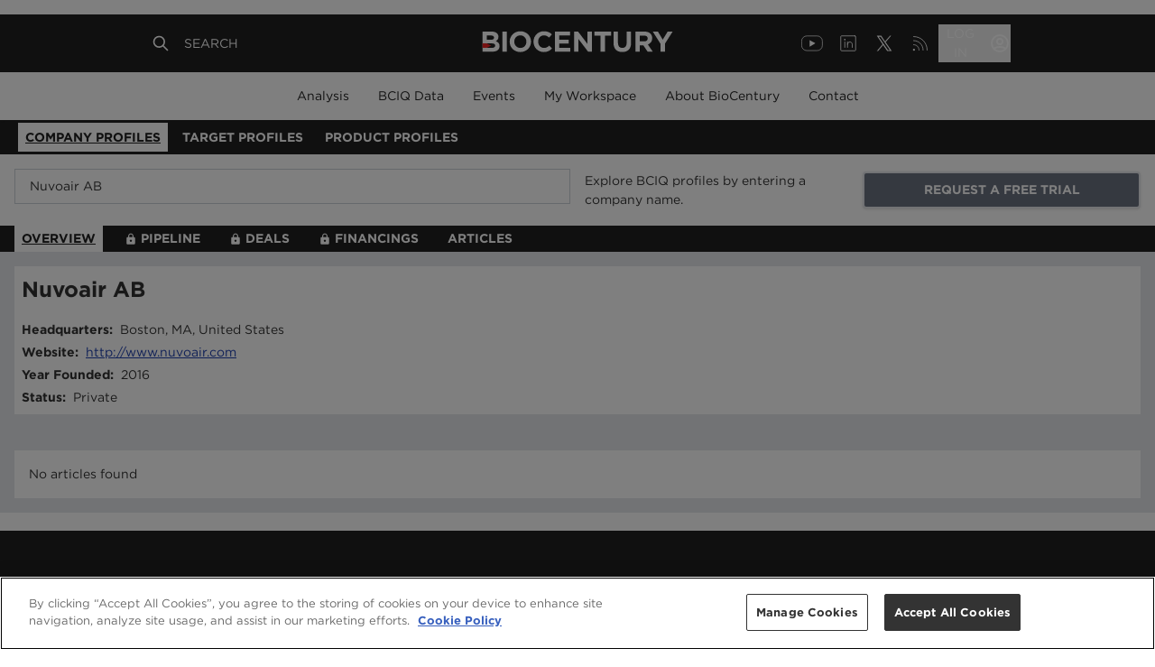

--- FILE ---
content_type: text/html; charset=utf-8
request_url: https://profiles.biocentury.com/companies/nuvoair_ab
body_size: 6352
content:
<!DOCTYPE html><html><head><meta charSet="utf-8"/><meta content="initial-scale=1.0, width=device-width" name="viewport"/><script type="application/ld+json">{"@context":"https://schema.org","@type":"Dataset","name":"Nuvoair AB - BioCentury Company Profiles - BCIQ","description":"Nuvoair AB - BioCentury Company Profiles for the biopharma industry","url":"https://profiles.biocentury.com/companies/nuvoair_ab","creator":{"@type":"Organization","url":"https://biocentury.com","name":"Biocentury","contactPoint":{"@type":"ContactPoint","contactType":"customer service","telephone":"+1 650-552-4224","email":"support@biocentury.com"}},"founder":{"@type":"Organization","sameAs":"https://biocentury.com","name":"Biocentury"}}</script><title>Nuvoair AB - BioCentury Company Profiles - BCIQ</title><meta name="robots" content="index,follow"/><meta name="description" content="Nuvoair AB - BioCentury Company Profiles for the biopharma industry"/><meta name="twitter:card" content="summary_large_image"/><meta property="og:title" content="Nuvoair AB - BioCentury Company Profiles - BCIQ"/><meta property="og:description" content="Nuvoair AB - BioCentury Company Profiles for the biopharma industry"/><meta property="og:url" content="https://profiles.biocentury.com/companies/nuvoair_ab"/><meta property="og:type" content="website"/><meta property="og:site_name" content="BioCentury"/><link rel="canonical" href="https://profiles.biocentury.com/companies/nuvoair_ab"/><meta name="twitter:url" content="https://profiles.biocentury.com/companies/nuvoair_ab"/><meta name="twitter:site" content="@biocentury"/><meta name="twitter:title" content="Nuvoair AB - BioCentury Company Profiles - BCIQ"/><meta name="twitter:description" content="Nuvoair AB - BioCentury Company Profiles for the biopharma industry"/><meta name="twitter:image" content="https://profiles.biocentury.com/favicon.png"/><meta name="twitter:image:alt" content="BCIQ"/><meta name="next-head-count" content="19"/><link rel="icon" href="/favicon.svg" type="image/svg+xml"/><link rel="icon" href="/favicon.png" type="image/png"/><link rel="shortcut icon" href="/favicon.ico" type="image/x-icon"/><link rel="apple-touch-icon" href="/apple-touch-icon.png"/><link rel="apple-touch-icon" sizes="57x57" href="/apple-touch-icon-57x57.png"/><link rel="apple-touch-icon" sizes="72x72" href="/apple-touch-icon-72x72.png"/><link rel="apple-touch-icon" sizes="76x76" href="/apple-touch-icon-76x76.png"/><link rel="apple-touch-icon" sizes="114x114" href="/apple-touch-icon-114x114.png"/><link rel="apple-touch-icon" sizes="120x120" href="/apple-touch-icon-120x120.png"/><link rel="apple-touch-icon" sizes="144x144" href="/apple-touch-icon-144x144.png"/><link rel="apple-touch-icon" sizes="152x152" href="apple-touch-icon-152x152.png"/><link rel="apple-touch-icon" sizes="180x180" href="/apple-touch-icon-180x180.png"/><script async="" src="https://securepubads.g.doubleclick.net/tag/js/gpt.js"></script><script>
            window.googletag = window.googletag || { cmd: [] };
            googletag.cmd.push(function () {
              googletag.pubads().enableSingleRequest();
              googletag.pubads().disableInitialLoad();
              googletag.enableServices();
            });
          </script><script>(function(w,d,s,l,i){w[l]=w[l]||[];w[l].push({
            'gtm.start': new Date().getTime(),event:'gtm.js'
          });var f=d.getElementsByTagName(s)[0],j=d.createElement(s),
          dl=l!='dataLayer'?'&l='+l:'';j.async=true;
          j.src='https://www.googletagmanager.com/gtm.js?id='+i+dl;
          f.parentNode.insertBefore(j,f); })(
            window, document, 'script',
            'dataLayer', 'GTM-WWLMD4W'
          );</script><script>
    var __gifUrl = 'https://core.biocentury.com/Webusage/Statistics/stat.gif';
		var bc = bc || [];

    (function(s) {
      function Runner() {
        // private members:
        var createImage = function(url) {
          var image = new Image(1, 1);
          image.src = url;
        },
        isNullOrEmpty = function(s) {
          return !s || s.trim().length === 0;
        },
        getQuery = function(action, container) {
          var res = '?';
          url = container && container.url ? container.url : '';
          url = (url && url.length > 0) ? url : window.location.href;
          //
          var devicePixelRatio = window.devicePixelRatio || 1;
          var screenSize = screen.width * devicePixelRatio + 'x' + screen.height * devicePixelRatio;
          //
          res += !isNullOrEmpty(url) ? '&_url=' + encodeURIComponent(url) : '';
          res += !isNullOrEmpty(container.product) ? '&product=' + encodeURIComponent(container.product) : '';
          res += !isNullOrEmpty(container.user_id) ? '&user_id=' + encodeURIComponent(container.user_id) : '';
          res += !isNullOrEmpty(container.customer_id) ? '&customer_id=' + encodeURIComponent(container.customer_id) : '';
          res += '&screen=' + screenSize
          res += '&action=' + encodeURIComponent(action);
          res += '&hash=' + new Date().getTime();
          return res;
        };
        return {
          // public methods:
          __default: function(action, container) {
              if (typeof window.__gifUrl === "undefined") {
                  window.__gifUrl = 'http://newbc02.dnsalias.net/WebUsage/Statistics/stat.gif';
              }
              if (!container) {
                console.log('Container is absent');
                return;
              }
              createImage(window.__gifUrl + getQuery(action, container));
          }
        }
      };
      var runner = new Runner();
      // execute current methods:
      runner['__default'].apply(runner, [bc[0], bc[1]]);
      //
      function apply() {
          runner['__default'].apply(runner, [arguments[0], arguments[1]]);
      }
      function BcProxy() {
        return {
          push: apply
          };
      }
      // replace array with proxy object:
      bc = new BcProxy();
    })('it works!');
  </script><link rel="preload" href="/_next/static/css/810a82a46ce8cbc8.css" as="style"/><link rel="stylesheet" href="/_next/static/css/810a82a46ce8cbc8.css" data-n-g=""/><noscript data-n-css=""></noscript><script defer="" nomodule="" src="/_next/static/chunks/polyfills-0d1b80a048d4787e.js"></script><script src="/_next/static/chunks/webpack-91b68f1b76ce2a0d.js" defer=""></script><script src="/_next/static/chunks/framework-348f86d225132ea3.js" defer=""></script><script src="/_next/static/chunks/main-91d9665fd1a8275c.js" defer=""></script><script src="/_next/static/chunks/pages/_app-e16f322eba4da818.js" defer=""></script><script src="/_next/static/chunks/1bfc9850-bf6fcf25ac69a125.js" defer=""></script><script src="/_next/static/chunks/252f366e-bdc30239f0066f2f.js" defer=""></script><script src="/_next/static/chunks/b98bc7c3-aa0da6a8f25d4642.js" defer=""></script><script src="/_next/static/chunks/240-2d62fda805a9b95a.js" defer=""></script><script src="/_next/static/chunks/929-96a4c82b149a6c56.js" defer=""></script><script src="/_next/static/chunks/pages/companies/%5BencodedName%5D-79f1831d6760fa90.js" defer=""></script><script src="/_next/static/2s9bVVz3DfgKeRo6nfosP/_buildManifest.js" defer=""></script><script src="/_next/static/2s9bVVz3DfgKeRo6nfosP/_ssgManifest.js" defer=""></script></head><body><noscript><iframe src="https://www.googletagmanager.com/ns.html?id=GTM-WWLMD4W" height="0" width="0" style="display:none;visibility:hidden"></iframe></noscript><div id="__next" data-reactroot=""><div class="min-h-1/2"><div class="mx-4 mt-4"><div class="lg:flex justify-between items-center"><div class="w-full lg:w-1/2"><div class="mb-2 relative"><div class="absolute mr-2 mt-2 text-sm text-gray-400 right-2"></div><input type="text" value="" class="w-full pl-4 pr-12 py-2 border border-gray-1000 focus:border-altPrimary focus:shadow-inner" placeholder="Enter a Company Name/Ticker"/></div></div></div></div><div class="w-full h-300p flex justify-center items-center"><svg stroke="currentColor" fill="currentColor" stroke-width="0" viewBox="0 0 512 512" class="animate-spin h-10 w-10 text-primary" height="1em" width="1em" xmlns="http://www.w3.org/2000/svg"><path d="M304 48c0 26.51-21.49 48-48 48s-48-21.49-48-48 21.49-48 48-48 48 21.49 48 48zm-48 368c-26.51 0-48 21.49-48 48s21.49 48 48 48 48-21.49 48-48-21.49-48-48-48zm208-208c-26.51 0-48 21.49-48 48s21.49 48 48 48 48-21.49 48-48-21.49-48-48-48zM96 256c0-26.51-21.49-48-48-48S0 229.49 0 256s21.49 48 48 48 48-21.49 48-48zm12.922 99.078c-26.51 0-48 21.49-48 48s21.49 48 48 48 48-21.49 48-48c0-26.509-21.491-48-48-48zm294.156 0c-26.51 0-48 21.49-48 48s21.49 48 48 48 48-21.49 48-48c0-26.509-21.49-48-48-48zM108.922 60.922c-26.51 0-48 21.49-48 48s21.49 48 48 48 48-21.49 48-48-21.491-48-48-48z"></path></svg></div></div><footer class="bg-primary-500 text-white z-10 lg:px-16 xl:px-40"><div class="grid grid-cols-1 text-sm"><div class="lg:hidden px-4 py-4"><div class="grid grid-cols-12 py-2"><div class="col-span-11"><p class="font-light text-lg pb-4">About BioCentury</p></div><div class="col-span-1"><svg xmlns="http://www.w3.org/2000/svg" fill="none" viewBox="0 0 24 24" stroke-width="2" stroke="currentColor" aria-hidden="true" class="h-5 w-5"><path stroke-linecap="round" stroke-linejoin="round" d="M19 9l-7 7-7-7"></path></svg></div></div><div class="grid grid-cols-12 py-2"><div class="col-span-11"><p class="font-light text-lg pb-4">Privacy &amp; Legal</p></div><div class="col-span-1"><svg xmlns="http://www.w3.org/2000/svg" fill="none" viewBox="0 0 24 24" stroke-width="2" stroke="currentColor" aria-hidden="true" class="h-5 w-5"><path stroke-linecap="round" stroke-linejoin="round" d="M19 9l-7 7-7-7"></path></svg></div></div><div class="grid grid-cols-12 py-2"><div class="col-span-11"><p class="font-light text-lg pb-4">Contact</p></div><div class="col-span-1"><svg xmlns="http://www.w3.org/2000/svg" fill="none" viewBox="0 0 24 24" stroke-width="2" stroke="currentColor" aria-hidden="true" class="h-5 w-5"><path stroke-linecap="round" stroke-linejoin="round" d="M19 9l-7 7-7-7"></path></svg></div></div></div><div class="hidden lg:grid grid-cols-4 py-16"><div class="col-span-1"><p class="font-medium pb-4"></p></div><div class="col-span-1"><p class="font-medium pb-4">About BioCentury</p><div class="text-left font-light py-1"><a href="https://www.biocentury.com/about/company-overview">Company Overview</a></div><div class="text-left font-light py-1"><a href="https://www.biocentury.com/about/management">Management</a></div><div class="text-left font-light py-1"><a href="https://www.biocentury.com/about/editorial-research">Editorial &amp; Research</a></div><div class="text-left font-light py-1"><a href="https://www.biocentury.com/about/scientific-advisory-board">Scientific Advisory Board</a></div></div><div class="col-span-1"><p class="font-medium pb-4">Privacy &amp; Legal</p><div class="text-left font-light py-1"><a href="https://www.biocentury.com/privacy-legal/user-agreement">User Agreement</a></div><div class="text-left font-light py-1"><a href="https://www.biocentury.com/privacy-legal/terms-of-use">Terms of Use</a></div><div class="text-left font-light py-1"><a href="https://www.biocentury.com/privacy-legal/privacy-policy">Privacy Policy</a></div><div class="text-left font-light py-1"><a href="https://www.biocentury.com/privacy-legal/use-of-images-market-data">Use of Images &amp; Market Data</a></div><div class="text-left font-light py-1"><a href="https://www.biocentury.com/privacy-legal/reprints-permissions">Reprints &amp; Permissions</a></div></div><div class="col-span-1"><p class="font-medium pb-4">Contact</p><div class="text-left font-light py-1"><a href="https://www.biocentury.com/contact">Contact Us</a></div><div class="text-left font-light py-1"><a href="https://www.biocentury.com/contact/sponsorship-branding">Advertising &amp; Sponsorship</a></div><div class="text-left font-light py-1"><a href="https://www.biocentury.com/customer-resource-center">Customer Resource Center</a></div><div class="text-left font-light py-1"><a href="https://www.biocentury.com/contact/career-opportunities">Career Opportunities</a></div><div class="text-left font-light py-1"><a href="https://login.biocentury.com/forgotpassword">Forgot Password</a></div></div></div><div class="grid grid-cols-12 px-4 lg:px-0 lg:text-center items-center"><div class="col-span-8 pb-4 lg:hidden"><div class="grid grid-cols-4 gap-0"><a href="https://www.youtube.com/@biocenturyvideo487" target="_blank" rel="noopener noreferrer"><span style="box-sizing:border-box;display:inline-block;overflow:hidden;width:initial;height:initial;background:none;opacity:1;border:0;margin:0;padding:0;position:relative;max-width:100%"><span style="box-sizing:border-box;display:block;width:initial;height:initial;background:none;opacity:1;border:0;margin:0;padding:0;max-width:100%"><img style="display:block;max-width:100%;width:initial;height:initial;background:none;opacity:1;border:0;margin:0;padding:0" alt="" aria-hidden="true" src="data:image/svg+xml,%3csvg%20xmlns=%27http://www.w3.org/2000/svg%27%20version=%271.1%27%20width=%2732%27%20height=%2732%27/%3e"/></span><img alt="YouTube" src="[data-uri]" decoding="async" data-nimg="intrinsic" style="position:absolute;top:0;left:0;bottom:0;right:0;box-sizing:border-box;padding:0;border:none;margin:auto;display:block;width:0;height:0;min-width:100%;max-width:100%;min-height:100%;max-height:100%"/><noscript><img alt="YouTube" src="https://us-west-2-biocentury.graphassets.com/AqjgGpburRt67lm6SEY2Oz/3dpsv7ZpQjqGwy6qdaQw" decoding="async" data-nimg="intrinsic" style="position:absolute;top:0;left:0;bottom:0;right:0;box-sizing:border-box;padding:0;border:none;margin:auto;display:block;width:0;height:0;min-width:100%;max-width:100%;min-height:100%;max-height:100%" loading="lazy"/></noscript></span></a><a href="https://www.linkedin.com/company/biocentury" target="_blank" rel="noopener noreferrer"><span style="box-sizing:border-box;display:inline-block;overflow:hidden;width:initial;height:initial;background:none;opacity:1;border:0;margin:0;padding:0;position:relative;max-width:100%"><span style="box-sizing:border-box;display:block;width:initial;height:initial;background:none;opacity:1;border:0;margin:0;padding:0;max-width:100%"><img style="display:block;max-width:100%;width:initial;height:initial;background:none;opacity:1;border:0;margin:0;padding:0" alt="" aria-hidden="true" src="data:image/svg+xml,%3csvg%20xmlns=%27http://www.w3.org/2000/svg%27%20version=%271.1%27%20width=%2732%27%20height=%2732%27/%3e"/></span><img alt="LinkedIn" src="[data-uri]" decoding="async" data-nimg="intrinsic" style="position:absolute;top:0;left:0;bottom:0;right:0;box-sizing:border-box;padding:0;border:none;margin:auto;display:block;width:0;height:0;min-width:100%;max-width:100%;min-height:100%;max-height:100%"/><noscript><img alt="LinkedIn" src="https://us-west-2-biocentury.graphassets.com/AqjgGpburRt67lm6SEY2Oz/MLR8OazgQpGLt8OucyoR" decoding="async" data-nimg="intrinsic" style="position:absolute;top:0;left:0;bottom:0;right:0;box-sizing:border-box;padding:0;border:none;margin:auto;display:block;width:0;height:0;min-width:100%;max-width:100%;min-height:100%;max-height:100%" loading="lazy"/></noscript></span></a><a href="https://x.com/BioCentury" target="_blank" rel="noopener noreferrer"><span style="box-sizing:border-box;display:inline-block;overflow:hidden;width:initial;height:initial;background:none;opacity:1;border:0;margin:0;padding:0;position:relative;max-width:100%"><span style="box-sizing:border-box;display:block;width:initial;height:initial;background:none;opacity:1;border:0;margin:0;padding:0;max-width:100%"><img style="display:block;max-width:100%;width:initial;height:initial;background:none;opacity:1;border:0;margin:0;padding:0" alt="" aria-hidden="true" src="data:image/svg+xml,%3csvg%20xmlns=%27http://www.w3.org/2000/svg%27%20version=%271.1%27%20width=%2732%27%20height=%2732%27/%3e"/></span><img alt="X" src="[data-uri]" decoding="async" data-nimg="intrinsic" style="position:absolute;top:0;left:0;bottom:0;right:0;box-sizing:border-box;padding:0;border:none;margin:auto;display:block;width:0;height:0;min-width:100%;max-width:100%;min-height:100%;max-height:100%"/><noscript><img alt="X" src="https://us-west-2-biocentury.graphassets.com/AqjgGpburRt67lm6SEY2Oz/ZIFHHRCRSRW6dsur8nS6" decoding="async" data-nimg="intrinsic" style="position:absolute;top:0;left:0;bottom:0;right:0;box-sizing:border-box;padding:0;border:none;margin:auto;display:block;width:0;height:0;min-width:100%;max-width:100%;min-height:100%;max-height:100%" loading="lazy"/></noscript></span></a><a href="https://www.biocentury.com/rss" target="_blank" rel="noopener noreferrer"><span style="box-sizing:border-box;display:inline-block;overflow:hidden;width:initial;height:initial;background:none;opacity:1;border:0;margin:0;padding:0;position:relative;max-width:100%"><span style="box-sizing:border-box;display:block;width:initial;height:initial;background:none;opacity:1;border:0;margin:0;padding:0;max-width:100%"><img style="display:block;max-width:100%;width:initial;height:initial;background:none;opacity:1;border:0;margin:0;padding:0" alt="" aria-hidden="true" src="data:image/svg+xml,%3csvg%20xmlns=%27http://www.w3.org/2000/svg%27%20version=%271.1%27%20width=%2732%27%20height=%2732%27/%3e"/></span><img alt="RSS" src="[data-uri]" decoding="async" data-nimg="intrinsic" style="position:absolute;top:0;left:0;bottom:0;right:0;box-sizing:border-box;padding:0;border:none;margin:auto;display:block;width:0;height:0;min-width:100%;max-width:100%;min-height:100%;max-height:100%"/><noscript><img alt="RSS" src="https://us-west-2-biocentury.graphassets.com/AqjgGpburRt67lm6SEY2Oz/VllQ6loXRlWKiqO9olQW" decoding="async" data-nimg="intrinsic" style="position:absolute;top:0;left:0;bottom:0;right:0;box-sizing:border-box;padding:0;border:none;margin:auto;display:block;width:0;height:0;min-width:100%;max-width:100%;min-height:100%;max-height:100%" loading="lazy"/></noscript></span></a></div></div><div class="col-span-12 pb-4 text-left lg:col-span-2 lg:pb-0"><a href="/home"><span style="box-sizing:border-box;display:inline-block;overflow:hidden;width:initial;height:initial;background:none;opacity:1;border:0;margin:0;padding:0;position:relative;max-width:100%"><span style="box-sizing:border-box;display:block;width:initial;height:initial;background:none;opacity:1;border:0;margin:0;padding:0;max-width:100%"><img style="display:block;max-width:100%;width:initial;height:initial;background:none;opacity:1;border:0;margin:0;padding:0" alt="" aria-hidden="true" src="data:image/svg+xml,%3csvg%20xmlns=%27http://www.w3.org/2000/svg%27%20version=%271.1%27%20width=%27128%27%20height=%2762%27/%3e"/></span><img alt="BioCentury" src="[data-uri]" decoding="async" data-nimg="intrinsic" style="position:absolute;top:0;left:0;bottom:0;right:0;box-sizing:border-box;padding:0;border:none;margin:auto;display:block;width:0;height:0;min-width:100%;max-width:100%;min-height:100%;max-height:100%"/><noscript><img alt="BioCentury" src="https://us-west-2-biocentury.graphassets.com/AqjgGpburRt67lm6SEY2Oz/SAQkvq2DQCGorcH4eVaN" decoding="async" data-nimg="intrinsic" style="position:absolute;top:0;left:0;bottom:0;right:0;box-sizing:border-box;padding:0;border:none;margin:auto;display:block;width:0;height:0;min-width:100%;max-width:100%;min-height:100%;max-height:100%" loading="lazy"/></noscript></span></a></div><div class="block lg:hidden font-light text-xs col-span-12 pb-4 lg:text-sm lg:col-span-8 lg:pb-0"><a href="/privacy-legal/copyright">© <!-- -->2026<!-- --> BioCentury Inc. All Rights Reserved.</a></div><div class="hidden lg:block font-light text-xs col-span-12 pb-4 lg:text-sm lg:col-span-8 lg:pb-0"><a href="/privacy-legal/copyright">Copyright © <!-- -->2026<!-- --> BioCentury Inc. All Rights Reserved.</a></div><div class="hidden col-span-2 lg:block"><div class="grid grid-cols-4 gap-0"><a href="https://www.youtube.com/@biocenturyvideo487" target="_blank" rel="noopener noreferrer"><span style="box-sizing:border-box;display:inline-block;overflow:hidden;width:initial;height:initial;background:none;opacity:1;border:0;margin:0;padding:0;position:relative;max-width:100%"><span style="box-sizing:border-box;display:block;width:initial;height:initial;background:none;opacity:1;border:0;margin:0;padding:0;max-width:100%"><img style="display:block;max-width:100%;width:initial;height:initial;background:none;opacity:1;border:0;margin:0;padding:0" alt="" aria-hidden="true" src="data:image/svg+xml,%3csvg%20xmlns=%27http://www.w3.org/2000/svg%27%20version=%271.1%27%20width=%2732%27%20height=%2732%27/%3e"/></span><img alt="YouTube" src="[data-uri]" decoding="async" data-nimg="intrinsic" style="position:absolute;top:0;left:0;bottom:0;right:0;box-sizing:border-box;padding:0;border:none;margin:auto;display:block;width:0;height:0;min-width:100%;max-width:100%;min-height:100%;max-height:100%"/><noscript><img alt="YouTube" src="https://us-west-2-biocentury.graphassets.com/AqjgGpburRt67lm6SEY2Oz/3dpsv7ZpQjqGwy6qdaQw" decoding="async" data-nimg="intrinsic" style="position:absolute;top:0;left:0;bottom:0;right:0;box-sizing:border-box;padding:0;border:none;margin:auto;display:block;width:0;height:0;min-width:100%;max-width:100%;min-height:100%;max-height:100%" loading="lazy"/></noscript></span></a><a href="https://www.linkedin.com/company/biocentury" target="_blank" rel="noopener noreferrer"><span style="box-sizing:border-box;display:inline-block;overflow:hidden;width:initial;height:initial;background:none;opacity:1;border:0;margin:0;padding:0;position:relative;max-width:100%"><span style="box-sizing:border-box;display:block;width:initial;height:initial;background:none;opacity:1;border:0;margin:0;padding:0;max-width:100%"><img style="display:block;max-width:100%;width:initial;height:initial;background:none;opacity:1;border:0;margin:0;padding:0" alt="" aria-hidden="true" src="data:image/svg+xml,%3csvg%20xmlns=%27http://www.w3.org/2000/svg%27%20version=%271.1%27%20width=%2732%27%20height=%2732%27/%3e"/></span><img alt="LinkedIn" src="[data-uri]" decoding="async" data-nimg="intrinsic" style="position:absolute;top:0;left:0;bottom:0;right:0;box-sizing:border-box;padding:0;border:none;margin:auto;display:block;width:0;height:0;min-width:100%;max-width:100%;min-height:100%;max-height:100%"/><noscript><img alt="LinkedIn" src="https://us-west-2-biocentury.graphassets.com/AqjgGpburRt67lm6SEY2Oz/MLR8OazgQpGLt8OucyoR" decoding="async" data-nimg="intrinsic" style="position:absolute;top:0;left:0;bottom:0;right:0;box-sizing:border-box;padding:0;border:none;margin:auto;display:block;width:0;height:0;min-width:100%;max-width:100%;min-height:100%;max-height:100%" loading="lazy"/></noscript></span></a><a href="https://x.com/BioCentury" target="_blank" rel="noopener noreferrer"><span style="box-sizing:border-box;display:inline-block;overflow:hidden;width:initial;height:initial;background:none;opacity:1;border:0;margin:0;padding:0;position:relative;max-width:100%"><span style="box-sizing:border-box;display:block;width:initial;height:initial;background:none;opacity:1;border:0;margin:0;padding:0;max-width:100%"><img style="display:block;max-width:100%;width:initial;height:initial;background:none;opacity:1;border:0;margin:0;padding:0" alt="" aria-hidden="true" src="data:image/svg+xml,%3csvg%20xmlns=%27http://www.w3.org/2000/svg%27%20version=%271.1%27%20width=%2732%27%20height=%2732%27/%3e"/></span><img alt="X" src="[data-uri]" decoding="async" data-nimg="intrinsic" style="position:absolute;top:0;left:0;bottom:0;right:0;box-sizing:border-box;padding:0;border:none;margin:auto;display:block;width:0;height:0;min-width:100%;max-width:100%;min-height:100%;max-height:100%"/><noscript><img alt="X" src="https://us-west-2-biocentury.graphassets.com/AqjgGpburRt67lm6SEY2Oz/ZIFHHRCRSRW6dsur8nS6" decoding="async" data-nimg="intrinsic" style="position:absolute;top:0;left:0;bottom:0;right:0;box-sizing:border-box;padding:0;border:none;margin:auto;display:block;width:0;height:0;min-width:100%;max-width:100%;min-height:100%;max-height:100%" loading="lazy"/></noscript></span></a><a href="https://www.biocentury.com/rss" target="_blank" rel="noopener noreferrer"><span style="box-sizing:border-box;display:inline-block;overflow:hidden;width:initial;height:initial;background:none;opacity:1;border:0;margin:0;padding:0;position:relative;max-width:100%"><span style="box-sizing:border-box;display:block;width:initial;height:initial;background:none;opacity:1;border:0;margin:0;padding:0;max-width:100%"><img style="display:block;max-width:100%;width:initial;height:initial;background:none;opacity:1;border:0;margin:0;padding:0" alt="" aria-hidden="true" src="data:image/svg+xml,%3csvg%20xmlns=%27http://www.w3.org/2000/svg%27%20version=%271.1%27%20width=%2732%27%20height=%2732%27/%3e"/></span><img alt="RSS" src="[data-uri]" decoding="async" data-nimg="intrinsic" style="position:absolute;top:0;left:0;bottom:0;right:0;box-sizing:border-box;padding:0;border:none;margin:auto;display:block;width:0;height:0;min-width:100%;max-width:100%;min-height:100%;max-height:100%"/><noscript><img alt="RSS" src="https://us-west-2-biocentury.graphassets.com/AqjgGpburRt67lm6SEY2Oz/VllQ6loXRlWKiqO9olQW" decoding="async" data-nimg="intrinsic" style="position:absolute;top:0;left:0;bottom:0;right:0;box-sizing:border-box;padding:0;border:none;margin:auto;display:block;width:0;height:0;min-width:100%;max-width:100%;min-height:100%;max-height:100%" loading="lazy"/></noscript></span></a></div></div></div></div></footer></div><script id="__NEXT_DATA__" type="application/json">{"props":{"pageProps":{"guestData":{"id":"ckkvhg0q0geua0a86y4rf078u","headers":"Explore BCIQ profiles by entering a company name.","messageText":"Find partnering and investment opportunities, uncover and track competitive threats, dive into a company's financing and deal history, its pipeline and molecular targets of interest, and much more. Please note, you are viewing a free version of BCIQ, BioCentury's advanced business intelligence database for the biopharma industry. Request a trial to unlock the full value of BCIQ.","trialLink":{"href":"https://www.biocentury.com/subscribe/trial","id":"ckn4sledcmvs50b69fazpvdza","external":true,"title":"REQUEST A FREE TRIAL","classNames":"outline-none border-2 block p-2 w-full uppercase bold text-center cursor-pointer hover:underline text-sm font-bold rounded shadow bg-gray-500 text-white mr-1","internalTitle":null},"loginLink":{"href":null,"id":"cko1dnbdka5mh0b706sbytt7u","external":false,"title":"SIGN IN","classNames":"uppercase bold text-center cursor-pointer hover:underline text-sm outline-none border-2 block p-2 w-full font-bold rounded shadow bg-white mt-2 md:mt-0","internalTitle":"signInButton"}},"company":{"id":"ckynxiwrs9kqd0b73v0v5wbpy","code":37354,"companyType":"PrivateBiopharma","ecpArticles":[],"tombstone":{"Item":{"CurrentNameEncodedName":"nuvoair_ab","CurrentNameCompanyName":"Nuvoair AB","City":"Boston","State":"MA","Country":"United States","CompanyUrl":"http://www.nuvoair.com","YearFounded":2016,"Exchange":null,"Exchange2":null,"Ticker":null,"Ticker2":null,"MarketCap":null,"PublicPrivate":"Private","CompanyProfileCategory":"Private Biopharma","IsArchived":false,"OwnershipStatus":"Private","EventType":"Company Created","Sector":null,"CEO":null,"PERatio":null,"NumberOfEmployees":null,"TotalEnterpriseValue":null,"AnnualReportDate":null,"Id":34190,"CompleteName":"Nuvoair AB","Dimension":"company"},"Message":null,"Success":true},"completeName":"Nuvoair AB","encodedName":"nuvoair_ab","currentEncodedName":"nuvoair_ab","archived":false,"companyNameWdba":"Nuvoair AB","annualReportDate":"N/A"},"tombstoneComponents":{"AcquiredOrMerged_archived":{"name":"Cat-H(AcquiredorMerged)","companyType":"AcquiredOrMerged","categoryH":true,"tombstoneMessage":{"raw":{"children":[{"type":"paragraph","children":[{"text":"Historical deals and financings can be found by searching the organization's name in the BCIQ \u003cDEALS\u003e and \u003cFINANCING\u003e Modules."}]}]},"html":"\u003cp\u003eHistorical deals and financings can be found by searching the organization\u0026#39;s name in the BCIQ \u0026lt;DEALS\u0026gt; and \u0026lt;FINANCING\u0026gt; Modules.\u003c/p\u003e","markdown":"Historical deals and financings can be found by searching the organization's name in the BCIQ \u0026lt;DEALS\u003e and \u0026lt;FINANCING\u003e Modules.\n","text":"Historical deals and financings can be found by searching the organization's name in the BCIQ \u003cDEALS\u003e and \u003cFINANCING\u003e Modules."},"iconMessaging":{"raw":{"children":[{"type":"paragraph","children":[{"text":"Company profiles have been archived if there have been no financings, deals or product updates in BCIQ in the last five years, or the company is out of business."}]},{"type":"paragraph","children":[{"text":"If you believe a company has been archived in error, please contact us at "},{"href":"mailto:support@biocentury.com","type":"link","children":[{"text":"support@biocentury.com"}],"className":"text-blue-800 underline"},{"text":"."}]}]},"html":"\u003cp\u003eCompany profiles have been archived if there have been no financings, deals or product updates in BCIQ in the last five years, or the company is out of business.\u003c/p\u003e\u003cp\u003eIf you believe a company has been archived in error, please contact us at \u003ca class=\"text-blue-800 underline\" title=\"mailto:support@biocentury.com\" href=\"mailto:support@biocentury.com\"\u003esupport@biocentury.com\u003c/a\u003e.\u003c/p\u003e","markdown":"Company profiles have been archived if there have been no financings, deals or product updates in BCIQ in the last five years, or the company is out of business.\n\nIf you believe a company has been archived in error, please contact us at [support@biocentury.com](mailto:support@biocentury.com \"mailto:support@biocentury.com\").\n","text":"Company profiles have been archived if there have been no financings, deals or product updates in BCIQ in the last five years, or the company is out of business.\\nIf you believe a company has been archived in error, please contact us at \\nsupport@biocentury.com\\n."},"ecpMessage":{"raw":{"children":[{"type":"paragraph","children":[{"text":"See \u003cECP\u003e."}]}]},"html":"\u003cp\u003eSee \u0026lt;ECP\u0026gt;.\u003c/p\u003e","markdown":"See \u0026lt;ECP\u003e.\n","text":"See \u003cECP\u003e."},"tombstoneDataElements":[{"tombstoneUIElement":"headquarters","label":"Headquarters","value":""},{"tombstoneUIElement":"website","label":"Website","value":null},{"tombstoneUIElement":"yearFounded","label":"Year Founded","value":null},{"tombstoneUIElement":"ownershipStatus","label":"Status","value":""},{"tombstoneUIElement":"sector","label":"Industry Sector","isAdditioanl":true,"toShowAnnualReportDate":false},{"tombstoneUIElement":"ceo","label":"CEO","isAdditioanl":true,"toShowAnnualReportDate":false},{"tombstoneUIElement":"numberOfEmployees","label":"Number Of Employees","isAdditioanl":true,"toShowAnnualReportDate":true},{"tombstoneUIElement":"totalEnterpriseValue","label":"Enterprise Value","isAdditioanl":true,"toShowAnnualReportDate":true},{"tombstoneUIElement":"peRatio","label":"PE Ratio","isAdditioanl":true,"toShowAnnualReportDate":false}],"publicTombstoneDataElements":[]},"NonBiopharma":{"name":"NonBioPharma","companyType":"NonBiopharma","categoryH":false,"tombstoneMessage":{"raw":{"children":[{"type":"paragraph","children":[{"text":"Biopharma related deals can be found by searching the organization's name in the \u003cDEALS\u003e Module."}]}]},"html":"\u003cp\u003eBiopharma related deals can be found by searching the organization\u0026#39;s name in the \u0026lt;DEALS\u0026gt; Module.\u003c/p\u003e","markdown":"Biopharma related deals can be found by searching the organization's name in the \u0026lt;DEALS\u003e Module.\n","text":"Biopharma related deals can be found by searching the organization's name in the \u003cDEALS\u003e Module."},"iconMessaging":null,"ecpMessage":null,"tombstoneDataElements":[{"tombstoneUIElement":"headquarters","label":"Headquarters","value":""},{"tombstoneUIElement":"website","label":"Website","value":null},{"tombstoneUIElement":"yearFounded","label":"Year Founded","value":null},{"tombstoneUIElement":"ownershipStatus","label":"Status","value":""},{"tombstoneUIElement":"sector","label":"Industry Sector","isAdditioanl":true,"toShowAnnualReportDate":false},{"tombstoneUIElement":"ceo","label":"CEO","isAdditioanl":true,"toShowAnnualReportDate":false},{"tombstoneUIElement":"numberOfEmployees","label":"Number Of Employees","isAdditioanl":true,"toShowAnnualReportDate":true},{"tombstoneUIElement":"totalEnterpriseValue","label":"Enterprise Value","isAdditioanl":true,"toShowAnnualReportDate":true},{"tombstoneUIElement":"peRatio","label":"PE Ratio","isAdditioanl":true,"toShowAnnualReportDate":false}],"publicTombstoneDataElements":[]},"NonBiopharma_archived":{"name":"Cat-H(NonBioPharma)","companyType":"NonBiopharma","categoryH":true,"tombstoneMessage":{"raw":{"children":[{"type":"paragraph","children":[{"text":"Biopharma related deals can be found by searching the organization's name in the \u003cDEALS\u003e Module."}]},{"type":"paragraph","children":[{"text":""}]}]},"html":"\u003cp\u003eBiopharma related deals can be found by searching the organization\u0026#39;s name in the \u0026lt;DEALS\u0026gt; Module.\u003c/p\u003e\u003cp\u003e\u003c/p\u003e","markdown":"Biopharma related deals can be found by searching the organization's name in the \u0026lt;DEALS\u003e Module.\n\n\n","text":"Biopharma related deals can be found by searching the organization's name in the \u003cDEALS\u003e Module.\\n"},"iconMessaging":{"raw":{"children":[{"type":"paragraph","children":[{"text":"Company profiles have been archived if there have been no financings, deals or product updates in BCIQ in the last five years, or the company is out of business."}]},{"type":"paragraph","children":[{"text":"If you believe a company has been archived in error, please contact us at "},{"href":"mailto:support@biocentury.com","type":"link","children":[{"text":"support@biocentury.com"}],"className":"text-blue-800 underline"},{"text":"."}]}]},"html":"\u003cp\u003eCompany profiles have been archived if there have been no financings, deals or product updates in BCIQ in the last five years, or the company is out of business.\u003c/p\u003e\u003cp\u003eIf you believe a company has been archived in error, please contact us at \u003ca class=\"text-blue-800 underline\" title=\"mailto:support@biocentury.com\" href=\"mailto:support@biocentury.com\"\u003esupport@biocentury.com\u003c/a\u003e.\u003c/p\u003e","markdown":"Company profiles have been archived if there have been no financings, deals or product updates in BCIQ in the last five years, or the company is out of business.\n\nIf you believe a company has been archived in error, please contact us at [support@biocentury.com](mailto:support@biocentury.com \"mailto:support@biocentury.com\").\n","text":"Company profiles have been archived if there have been no financings, deals or product updates in BCIQ in the last five years, or the company is out of business.\\nIf you believe a company has been archived in error, please contact us at \\nsupport@biocentury.com\\n."},"ecpMessage":null,"tombstoneDataElements":[{"tombstoneUIElement":"headquarters","label":"Headquarters","value":""},{"tombstoneUIElement":"website","label":"Website","value":null},{"tombstoneUIElement":"yearFounded","label":"Year Founded","value":null},{"tombstoneUIElement":"ownershipStatus","label":"Status","value":""},{"tombstoneUIElement":"sector","label":"Industry Sector","isAdditioanl":true,"toShowAnnualReportDate":false},{"tombstoneUIElement":"ceo","label":"CEO","isAdditioanl":true,"toShowAnnualReportDate":false},{"tombstoneUIElement":"numberOfEmployees","label":"Number Of Employees","isAdditioanl":true,"toShowAnnualReportDate":true},{"tombstoneUIElement":"totalEnterpriseValue","label":"Enterprise Value","isAdditioanl":true,"toShowAnnualReportDate":true},{"tombstoneUIElement":"peRatio","label":"PE Ratio","isAdditioanl":true,"toShowAnnualReportDate":false}],"publicTombstoneDataElements":[]},"PrivateBiopharma_archived":{"name":"Cat-H(PrivateBioPharma)","companyType":"PrivateBiopharma","categoryH":true,"tombstoneMessage":{"raw":{"children":[{"type":"paragraph","children":[{"text":"Historical deals and financings can be found by searching the organization's name in the BCIQ \u003cDEALS\u003e and \u003cFINANCING\u003e Modules."}]}]},"html":"\u003cp\u003eHistorical deals and financings can be found by searching the organization\u0026#39;s name in the BCIQ \u0026lt;DEALS\u0026gt; and \u0026lt;FINANCING\u0026gt; Modules.\u003c/p\u003e","markdown":"Historical deals and financings can be found by searching the organization's name in the BCIQ \u0026lt;DEALS\u003e and \u0026lt;FINANCING\u003e Modules.\n","text":"Historical deals and financings can be found by searching the organization's name in the BCIQ \u003cDEALS\u003e and \u003cFINANCING\u003e Modules."},"iconMessaging":{"raw":{"children":[{"type":"paragraph","children":[{"text":"Company profiles have been archived if there have been no financings, deals or product updates in BCIQ in the last five years, or the company is out of business."}]},{"type":"paragraph","children":[{"text":"If you believe a company has been archived in error, please contact us at "},{"href":"mailto:support@biocentury.com","type":"link","children":[{"text":"support@biocentury.com"}],"className":"text-blue-800 underline"},{"text":"."}]}]},"html":"\u003cp\u003eCompany profiles have been archived if there have been no financings, deals or product updates in BCIQ in the last five years, or the company is out of business.\u003c/p\u003e\u003cp\u003eIf you believe a company has been archived in error, please contact us at \u003ca class=\"text-blue-800 underline\" title=\"mailto:support@biocentury.com\" href=\"mailto:support@biocentury.com\"\u003esupport@biocentury.com\u003c/a\u003e.\u003c/p\u003e","markdown":"Company profiles have been archived if there have been no financings, deals or product updates in BCIQ in the last five years, or the company is out of business.\n\nIf you believe a company has been archived in error, please contact us at [support@biocentury.com](mailto:support@biocentury.com \"mailto:support@biocentury.com\").\n","text":"Company profiles have been archived if there have been no financings, deals or product updates in BCIQ in the last five years, or the company is out of business.\\nIf you believe a company has been archived in error, please contact us at \\nsupport@biocentury.com\\n."},"ecpMessage":{"raw":{"children":[{"type":"paragraph","children":[{"text":"See \u003cECP\u003e."}]}]},"html":"\u003cp\u003eSee \u0026lt;ECP\u0026gt;.\u003c/p\u003e","markdown":"See \u0026lt;ECP\u003e.\n","text":"See \u003cECP\u003e."},"tombstoneDataElements":[{"tombstoneUIElement":"headquarters","label":"Headquarters","value":""},{"tombstoneUIElement":"website","label":"Website","value":null},{"tombstoneUIElement":"yearFounded","label":"Year Founded","value":null},{"tombstoneUIElement":"ownershipStatus","label":"Status","value":""},{"tombstoneUIElement":"sector","label":"Industry Sector","isAdditioanl":true,"toShowAnnualReportDate":false},{"tombstoneUIElement":"ceo","label":"CEO","isAdditioanl":true,"toShowAnnualReportDate":false},{"tombstoneUIElement":"numberOfEmployees","label":"Number Of Employees","isAdditioanl":true,"toShowAnnualReportDate":true},{"tombstoneUIElement":"totalEnterpriseValue","label":"Enterprise Value","isAdditioanl":true,"toShowAnnualReportDate":true},{"tombstoneUIElement":"peRatio","label":"PE Ratio","isAdditioanl":true,"toShowAnnualReportDate":false}],"publicTombstoneDataElements":[]},"PublicBiopharma_archived":{"name":"Cat-H(PublicBioPharma)","companyType":"PublicBiopharma","categoryH":true,"tombstoneMessage":{"raw":{"children":[{"type":"paragraph","children":[{"text":"Historical deals and financings can be found by searching the organization's name in the BCIQ \u003cDEALS\u003e and \u003cFINANCING\u003e Modules."}]}]},"html":"\u003cp\u003eHistorical deals and financings can be found by searching the organization\u0026#39;s name in the BCIQ \u0026lt;DEALS\u0026gt; and \u0026lt;FINANCING\u0026gt; Modules.\u003c/p\u003e","markdown":"Historical deals and financings can be found by searching the organization's name in the BCIQ \u0026lt;DEALS\u003e and \u0026lt;FINANCING\u003e Modules.\n","text":"Historical deals and financings can be found by searching the organization's name in the BCIQ \u003cDEALS\u003e and \u003cFINANCING\u003e Modules."},"iconMessaging":{"raw":{"children":[{"type":"paragraph","children":[{"text":"Company profiles have been archived if there have been no financings, deals or product updates in BCIQ in the last five years, or the company is out of business."}]},{"type":"paragraph","children":[{"text":"If you believe a company has been archived in error, please contact us at "},{"href":"mailto:support@biocentury.com","type":"link","children":[{"text":"support@biocentury.com"}],"className":"text-blue-800 underline"},{"text":"."}]}]},"html":"\u003cp\u003eCompany profiles have been archived if there have been no financings, deals or product updates in BCIQ in the last five years, or the company is out of business.\u003c/p\u003e\u003cp\u003eIf you believe a company has been archived in error, please contact us at \u003ca class=\"text-blue-800 underline\" title=\"mailto:support@biocentury.com\" href=\"mailto:support@biocentury.com\"\u003esupport@biocentury.com\u003c/a\u003e.\u003c/p\u003e","markdown":"Company profiles have been archived if there have been no financings, deals or product updates in BCIQ in the last five years, or the company is out of business.\n\nIf you believe a company has been archived in error, please contact us at [support@biocentury.com](mailto:support@biocentury.com \"mailto:support@biocentury.com\").\n","text":"Company profiles have been archived if there have been no financings, deals or product updates in BCIQ in the last five years, or the company is out of business.\\nIf you believe a company has been archived in error, please contact us at \\nsupport@biocentury.com\\n."},"ecpMessage":{"raw":{"children":[{"type":"paragraph","children":[{"text":"See \u003cECP\u003e."}]}]},"html":"\u003cp\u003eSee \u0026lt;ECP\u0026gt;.\u003c/p\u003e","markdown":"See \u0026lt;ECP\u003e.\n","text":"See \u003cECP\u003e."},"tombstoneDataElements":[{"tombstoneUIElement":"headquarters","label":"Headquarters","value":""},{"tombstoneUIElement":"website","label":"Website","value":null},{"tombstoneUIElement":"yearFounded","label":"Year Founded","value":null},{"tombstoneUIElement":"ownershipStatus","label":"Status","value":""},{"tombstoneUIElement":"sector","label":"Industry Sector","isAdditioanl":true,"toShowAnnualReportDate":false},{"tombstoneUIElement":"ceo","label":"CEO","isAdditioanl":true,"toShowAnnualReportDate":false},{"tombstoneUIElement":"numberOfEmployees","label":"Number Of Employees","isAdditioanl":true,"toShowAnnualReportDate":true},{"tombstoneUIElement":"totalEnterpriseValue","label":"Enterprise Value","isAdditioanl":true,"toShowAnnualReportDate":true},{"tombstoneUIElement":"peRatio","label":"PE Ratio","isAdditioanl":true,"toShowAnnualReportDate":false}],"publicTombstoneDataElements":[{"tombstoneUIElement":"exchangeTicker1","label":"Exchange/Ticker 1","value":null},{"tombstoneUIElement":"exchangeTicker2","label":"Exchange/Ticker 2","value":null},{"tombstoneUIElement":"marketCap","label":"Latest Market Cap","value":null}]},"PrivateBiopharma":{"name":"PrivateBioPharma","companyType":"PrivateBiopharma","categoryH":false,"tombstoneMessage":{"raw":{"children":[{"type":"paragraph","children":[{"text":""}]}]},"html":"\u003cp\u003e\u003c/p\u003e","markdown":"\n","text":""},"iconMessaging":null,"ecpMessage":{"raw":{"children":[{"type":"paragraph","children":[{"text":"See \u003cECP\u003e."}]}]},"html":"\u003cp\u003eSee \u0026lt;ECP\u0026gt;.\u003c/p\u003e","markdown":"See \u0026lt;ECP\u003e.\n","text":"See \u003cECP\u003e."},"tombstoneDataElements":[{"tombstoneUIElement":"headquarters","label":"Headquarters","value":""},{"tombstoneUIElement":"website","label":"Website","value":null},{"tombstoneUIElement":"yearFounded","label":"Year Founded","value":null},{"tombstoneUIElement":"ownershipStatus","label":"Status","value":""},{"tombstoneUIElement":"sector","label":"Industry Sector","isAdditioanl":true,"toShowAnnualReportDate":false},{"tombstoneUIElement":"ceo","label":"CEO","isAdditioanl":true,"toShowAnnualReportDate":false},{"tombstoneUIElement":"numberOfEmployees","label":"Number Of Employees","isAdditioanl":true,"toShowAnnualReportDate":true},{"tombstoneUIElement":"totalEnterpriseValue","label":"Enterprise Value","isAdditioanl":true,"toShowAnnualReportDate":true},{"tombstoneUIElement":"peRatio","label":"PE Ratio","isAdditioanl":true,"toShowAnnualReportDate":false}],"publicTombstoneDataElements":[]},"PublicBiopharma":{"name":"PublicBioPharma","companyType":"PublicBiopharma","categoryH":false,"tombstoneMessage":{"raw":{"children":[{"type":"paragraph","children":[{"text":""}]}]},"html":"\u003cp\u003e\u003c/p\u003e","markdown":"\n","text":""},"iconMessaging":null,"ecpMessage":{"raw":{"children":[{"type":"paragraph","children":[{"text":"See \u003cECP\u003e."}]}]},"html":"\u003cp\u003eSee \u0026lt;ECP\u0026gt;.\u003c/p\u003e","markdown":"See \u0026lt;ECP\u003e.\n","text":"See \u003cECP\u003e."},"tombstoneDataElements":[{"tombstoneUIElement":"headquarters","label":"Headquarters","value":""},{"tombstoneUIElement":"website","label":"Website","value":null},{"tombstoneUIElement":"yearFounded","label":"Year Founded","value":null},{"tombstoneUIElement":"ownershipStatus","label":"Status","value":""},{"tombstoneUIElement":"sector","label":"Industry Sector","isAdditioanl":true,"toShowAnnualReportDate":false},{"tombstoneUIElement":"ceo","label":"CEO","isAdditioanl":true,"toShowAnnualReportDate":false},{"tombstoneUIElement":"numberOfEmployees","label":"Number Of Employees","isAdditioanl":true,"toShowAnnualReportDate":true},{"tombstoneUIElement":"totalEnterpriseValue","label":"Enterprise Value","isAdditioanl":true,"toShowAnnualReportDate":true},{"tombstoneUIElement":"peRatio","label":"PE Ratio","isAdditioanl":true,"toShowAnnualReportDate":false}],"publicTombstoneDataElements":[{"tombstoneUIElement":"exchangeTicker1","label":"Exchange/Ticker 1","value":null},{"tombstoneUIElement":"exchangeTicker2","label":"Exchange/Ticker 2","value":null},{"tombstoneUIElement":"marketCap","label":"Latest Market Cap","value":null}]},"AcquiredOrMerged":{"name":"AcquiredOrMerged","companyType":"AcquiredOrMerged","categoryH":false,"tombstoneMessage":{"raw":{"children":[{"type":"paragraph","children":[{"text":""}]},{"type":"paragraph","children":[{"text":""}]}]},"html":"\u003cp\u003e\u003c/p\u003e\u003cp\u003e\u003c/p\u003e","markdown":"\n\n\n","text":"\\n"},"iconMessaging":null,"ecpMessage":{"raw":{"children":[{"type":"paragraph","children":[{"text":"See \u003cECP\u003e."}]}]},"html":"\u003cp\u003eSee \u0026lt;ECP\u0026gt;.\u003c/p\u003e","markdown":"See \u0026lt;ECP\u003e.\n","text":"See \u003cECP\u003e."},"tombstoneDataElements":[{"tombstoneUIElement":"headquarters","label":"Headquarters","value":""},{"tombstoneUIElement":"website","label":"Website","value":null},{"tombstoneUIElement":"yearFounded","label":"Year Founded","value":null},{"tombstoneUIElement":"ownershipStatus","label":"Status","value":""},{"tombstoneUIElement":"sector","label":"Industry Sector","isAdditioanl":true,"toShowAnnualReportDate":false},{"tombstoneUIElement":"ceo","label":"CEO","isAdditioanl":true,"toShowAnnualReportDate":false},{"tombstoneUIElement":"numberOfEmployees","label":"Number Of Employees","isAdditioanl":true,"toShowAnnualReportDate":true},{"tombstoneUIElement":"totalEnterpriseValue","label":"Enterprise Value","isAdditioanl":true,"toShowAnnualReportDate":true},{"tombstoneUIElement":"peRatio","label":"PE Ratio","isAdditioanl":true,"toShowAnnualReportDate":false}],"publicTombstoneDataElements":[]},"Default":{"name":"Default (Company Type Blank)","companyType":"Default","categoryH":false,"tombstoneMessage":{"raw":{"children":[{"type":"paragraph","children":[{"text":""}]}]},"html":"\u003cp\u003e\u003c/p\u003e","markdown":"\n","text":""},"iconMessaging":null,"ecpMessage":null,"tombstoneDataElements":[{"tombstoneUIElement":"website","label":"Website","value":null},{"tombstoneUIElement":"sector","label":"Industry Sector","isAdditioanl":true,"toShowAnnualReportDate":false},{"tombstoneUIElement":"ceo","label":"CEO","isAdditioanl":true,"toShowAnnualReportDate":false},{"tombstoneUIElement":"numberOfEmployees","label":"Number Of Employees","isAdditioanl":true,"toShowAnnualReportDate":true},{"tombstoneUIElement":"totalEnterpriseValue","label":"Enterprise Value","isAdditioanl":true,"toShowAnnualReportDate":true},{"tombstoneUIElement":"peRatio","label":"PE Ratio","isAdditioanl":true,"toShowAnnualReportDate":false}],"publicTombstoneDataElements":[]},"Default_archived":{"name":"CategoryHDefault (Company Type Blank)","companyType":"Default","categoryH":true,"tombstoneMessage":null,"iconMessaging":null,"ecpMessage":null,"tombstoneDataElements":[{"tombstoneUIElement":"website","label":"Website","value":null},{"tombstoneUIElement":"sector","label":"Industry Sector","isAdditioanl":true,"toShowAnnualReportDate":false},{"tombstoneUIElement":"ceo","label":"CEO","isAdditioanl":true,"toShowAnnualReportDate":false},{"tombstoneUIElement":"numberOfEmployees","label":"Number Of Employees","isAdditioanl":true,"toShowAnnualReportDate":true},{"tombstoneUIElement":"totalEnterpriseValue","label":"Enterprise Value","isAdditioanl":true,"toShowAnnualReportDate":true},{"tombstoneUIElement":"peRatio","label":"PE Ratio","isAdditioanl":true,"toShowAnnualReportDate":false}],"publicTombstoneDataElements":[]}}},"__N_SSG":true},"page":"/companies/[encodedName]","query":{"encodedName":"nuvoair_ab"},"buildId":"2s9bVVz3DfgKeRo6nfosP","isFallback":false,"gsp":true,"customServer":true,"scriptLoader":[]}</script></body></html>

--- FILE ---
content_type: text/html; charset=utf-8
request_url: https://www.google.com/recaptcha/api2/aframe
body_size: 267
content:
<!DOCTYPE HTML><html><head><meta http-equiv="content-type" content="text/html; charset=UTF-8"></head><body><script nonce="RxG9bbDFxToRNTB5Uv-Ehg">/** Anti-fraud and anti-abuse applications only. See google.com/recaptcha */ try{var clients={'sodar':'https://pagead2.googlesyndication.com/pagead/sodar?'};window.addEventListener("message",function(a){try{if(a.source===window.parent){var b=JSON.parse(a.data);var c=clients[b['id']];if(c){var d=document.createElement('img');d.src=c+b['params']+'&rc='+(localStorage.getItem("rc::a")?sessionStorage.getItem("rc::b"):"");window.document.body.appendChild(d);sessionStorage.setItem("rc::e",parseInt(sessionStorage.getItem("rc::e")||0)+1);localStorage.setItem("rc::h",'1768617186598');}}}catch(b){}});window.parent.postMessage("_grecaptcha_ready", "*");}catch(b){}</script></body></html>

--- FILE ---
content_type: image/svg+xml
request_url: https://us-west-2-biocentury.graphassets.com/AqjgGpburRt67lm6SEY2Oz/SAQkvq2DQCGorcH4eVaN
body_size: 1112
content:
<?xml version="1.0" encoding="utf-8"?>
<!-- Generator: Adobe Illustrator 24.0.2, SVG Export Plug-In . SVG Version: 6.00 Build 0)  -->
<svg version="1.1" xmlns="http://www.w3.org/2000/svg" xmlns:xlink="http://www.w3.org/1999/xlink" x="0px" y="0px"
	 viewBox="0 0 128 62" style="enable-background:new 0 0 128 62;" xml:space="preserve">
<style type="text/css">
	.st0{fill:#FFFFFF;}
	.st1{display:none;}
	.st2{display:inline;fill:none;}
	.st3{display:inline;}
	.st4{fill:#002F33;}
	.st5{font-family:'Gotham-Bold';}
	.st6{font-size:80px;}
	.st7{letter-spacing:-2;}
	.st8{fill:#EE2424;}
</style>
<g id="Outlined">
	<path class="st0" d="M13.41,24.93h2.98v13.53h-2.98V24.93z"/>
	<path class="st0" d="M18.31,31.74V31.7c0-3.85,3.03-7,7.21-7c4.18,0,7.17,3.11,7.17,6.96v0.04c0,3.85-3.03,7-7.21,7
		C21.31,38.7,18.31,35.58,18.31,31.74z M29.58,31.74V31.7c0-2.32-1.7-4.25-4.1-4.25c-2.4,0-4.06,1.89-4.06,4.21v0.04
		c0,2.32,1.7,4.25,4.1,4.25C27.92,35.95,29.58,34.06,29.58,31.74z"/>
	<path class="st0" d="M34.36,31.74V31.7c0-3.85,2.9-7,7.06-7c2.55,0,4.08,0.85,5.34,2.09l-1.89,2.18c-1.04-0.95-2.11-1.53-3.46-1.53
		c-2.28,0-3.92,1.89-3.92,4.21v0.04c0,2.32,1.6,4.25,3.92,4.25c1.55,0,2.49-0.62,3.56-1.58l1.89,1.91
		c-1.39,1.49-2.94,2.42-5.55,2.42C37.32,38.7,34.36,35.62,34.36,31.74z"/>
	<path class="st0" d="M48.77,24.93h10.21v2.65h-7.25v2.74h6.38v2.65h-6.38v2.84h7.35v2.65h-10.3V24.93z"/>
	<path class="st0" d="M61.64,24.93h2.75l6.34,8.33v-8.33h2.94v13.53h-2.53l-6.55-8.6v8.6h-2.94V24.93z"/>
	<path class="st0" d="M79.54,27.68h-4.12v-2.74h11.21v2.74h-4.12v10.79h-2.98V27.68z"/>
	<path class="st0" d="M88.29,32.67v-7.73h2.98v7.65c0,2.2,1.1,3.34,2.92,3.34c1.82,0,2.92-1.1,2.92-3.25v-7.75h2.98v7.64
		c0,4.1-2.3,6.11-5.93,6.11C90.52,38.68,88.29,36.65,88.29,32.67z"/>
	<path class="st0" d="M103.02,24.93h6.19c1.72,0,3.05,0.48,3.94,1.37c0.75,0.75,1.16,1.82,1.16,3.09v0.04c0,2.18-1.18,3.56-2.9,4.19
		l3.31,4.83h-3.48l-2.9-4.33H106v4.33h-2.98V24.93z M109.02,31.51c1.45,0,2.28-0.77,2.28-1.91v-0.04c0-1.28-0.89-1.93-2.34-1.93H106
		v3.89H109.02z"/>
	<path class="st0" d="M119.91,33.13l-5.2-8.2h3.48l3.23,5.43l3.29-5.43h3.38l-5.2,8.14v5.39h-2.98V33.13z"/>
</g>
<g id="Font" class="st1">
	<rect x="-224.23" y="1.39" class="st2" width="572.46" height="83.22"/>
	<text transform="matrix(1 0 0 1 -213.957 59.7915)" class="st3"><tspan x="0" y="0" class="st4 st5 st6 st7">BI</tspan><tspan x="80.64" y="0" class="st4 st5 st6">OCENTURY</tspan></text>
</g>
<g id="Layer_3">
	<g>
		<path class="st0" d="M0,24.93h6.28c1.55,0,2.76,0.43,3.54,1.2c0.62,0.62,0.93,1.37,0.93,2.3v0.04c0,1.53-0.81,2.38-1.78,2.92
			c1.57,0.6,2.53,1.51,2.53,3.32v0.04c0,2.47-2.01,3.71-5.06,3.71H0V24.93z M7.79,28.94c0-0.89-0.7-1.39-1.95-1.39H2.9v2.86h2.74
			c1.31,0,2.15-0.43,2.15-1.43V28.94z M6.34,32.88H2.9v2.98h3.54c1.31,0,2.11-0.46,2.11-1.47v-0.04
			C8.54,33.44,7.87,32.88,6.34,32.88z"/>
		<polygon class="st8" points="2.9,32.89 2.9,32.88 0,32.88 0,35.86 2.9,35.86 2.9,35.85 5.8,34.37 		"/>
	</g>
</g>
</svg>
